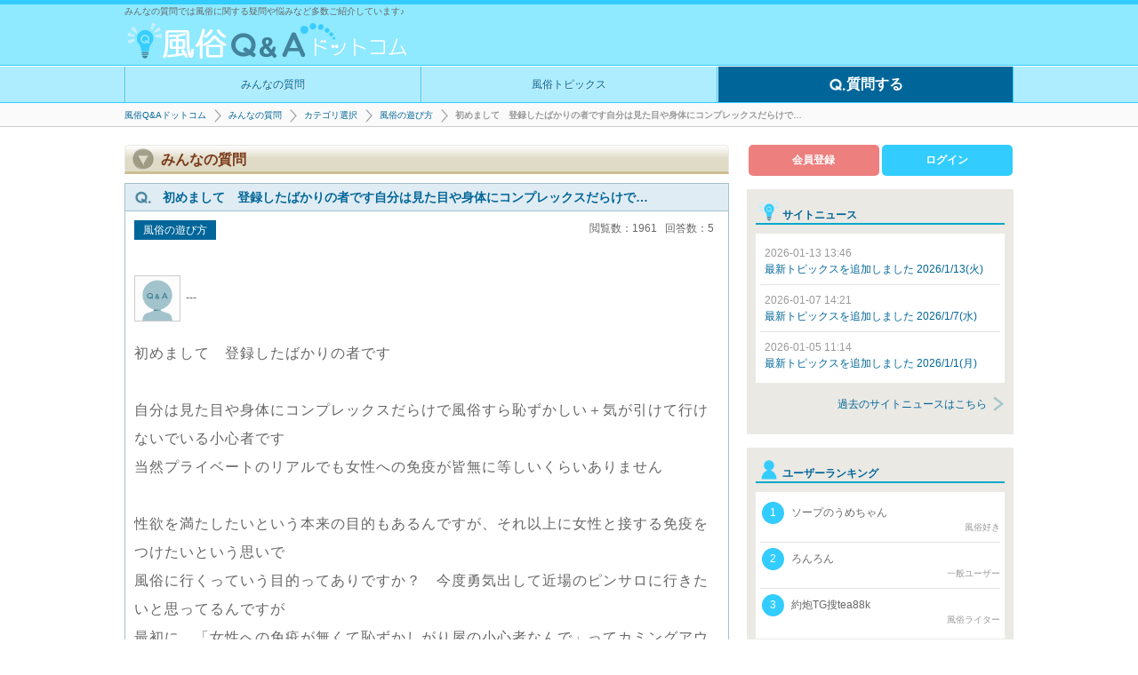

--- FILE ---
content_type: text/html; charset=UTF-8
request_url: https://fuzoku-qa.com/qa/1655
body_size: 11639
content:
<!DOCTYPE HTML>
<html lang="ja">
<head>
<meta charset="utf-8">
<title>初めまして　登録したばかりの者です自分は見た目や… - 風俗Q&amp;Aドットコム</title>
<meta name="description" content="みんなの質問ID 1655 : 初めまして　登録したばかりの者です自分は見た目や身体にコンプレックスだらけで風俗すら恥ずかしい＋気が引けて行けないでいる小心者です当然プライベートのリアルでも女性への免疫が皆無に等しいくらいありません性欲…">
<meta name="keywords" content="風俗,Q&amp;A,質問,相談,風俗の遊び方">
<link rel="alternate" media="handheld" href="https://fuzoku-qa.com/qa/1655">
<link rel="canonical" href="https://fuzoku-qa.com/qa/1655">

<link rel="shortcut icon" href="/favicon.ico" type="image/vnd.microsoft.icon">
<link rel="icon" href="/favicon.ico" type="image/vnd.microsoft.icon">
<link rel="icon" type="image/png" href="/image/common/icon/favicon_48.png" sizes="48x48">
<link rel="icon" type="image/png" href="/image/common/icon/favicon_96.png" sizes="96x96">
<link rel="apple-touch-icon" href="/image/common/icon/apple_touch_128.png" sizes="128x128">
<link rel="apple-touch-icon" href="/image/common/icon/apple_touch_144.png" sizes="144x144">
<link rel="apple-touch-icon" href="/image/common/icon/apple_touch_152.png" sizes="152x152">
<link rel="icon" type="image/png" href="/image/common/icon/android_chrome_192.png" sizes="192x192">

<link rel="stylesheet" href="/css/default.css?20220207171653" type="text/css">
<link rel="stylesheet" href="/css/design.css??20220207171444" type="text/css">
<link rel="stylesheet" href="/css/responsive.css?20210819150303" type="text/css">
<script type="text/javascript" src="/js_min/jquery_min.js?20190405172200"></script>
<script defer type="text/javascript" src="/js_min/base_min.js?20210716120448"></script>
<!--[if IE ]>
<script defer type="text/javascript" src="/js_min/html5shiv_min.js"></script>
<script src="flexibility.js"></script>
<script>
$(function(){
flexibility(document.documentElement);
});
</script>
<![endif]-->
<!--[if lte IE 9]>
<link rel="stylesheet" href="/css/ms.css" type="text/css">
<![endif]-->
<script type="application/ld+json">
{
"@context" : "http://schema.org", 
"@type" : "WebPage", 
"@id" : "https://fuzoku-qa.com/qa/1655", 
"mainEntity" : 
{
"@type" : "WebPageElement", 
"name" : "初めまして　登録したばかりの者です自分は見た目や… - 風俗Q&amp;Aドットコム", 
"description" : "みんなの質問ID 1655 : 初めまして　登録したばかりの者です自分は見た目や身体にコンプレックスだらけで風俗すら恥ずかしい＋気が引けて行けないでいる小心者です当然プライベートのリアルでも女性への免疫が皆無に等しいくらいありません性欲…", 
"keywords" : "風俗,Q&amp;A,質問,相談,風俗の遊び方"
}
}
</script>
<script type="application/ld+json">
{
"@context" : "http://schema.org", 
"@type" : "SiteNavigationElement", 
"name": 
[
"みんなの質問", 
"風俗トピックス", 
"質問する"
], 
"url": 
[
"https://fuzoku-qa.com/qa/qalist", 
"https://fuzoku-qa.com/topics/topicslist", 
"https://fuzoku-qa.com/qa/addqa"
]
}
</script>
<script>
  (function(i,s,o,g,r,a,m){i['GoogleAnalyticsObject']=r;i[r]=i[r]||function(){
  (i[r].q=i[r].q||[]).push(arguments)},i[r].l=1*new Date();a=s.createElement(o),
  m=s.getElementsByTagName(o)[0];a.async=1;a.src=g;m.parentNode.insertBefore(a,m)
  })(window,document,'script','https://www.google-analytics.com/analytics.js','ga');

  ga('create', 'UA-77064789-1', 'auto', {'useAmpClientId': true});
  ga('send', 'pageview');

</script>
<script type="application/ld+json">
[
{
"@context": "http://schema.org",
"@type": "BreadcrumbList",
"itemListElement":
[
{
"@type": "ListItem",
"position": 1,
"item":
{
"@id": "https://fuzoku-qa.com/",
"name": "風俗Q&amp;Aドットコム - 業界人に相談できるQ&amp;Aサイト"
}
},
{
"@type": "ListItem",
"position": 2,
"item":
{
"@id": "https://fuzoku-qa.com/qa/qalist",
"name": "Q&amp;A一覧 新着順 | みんなの質問 - 風俗Q&amp;Aドットコム"
}
},
{
"@type": "ListItem",
"position": 3,
"item":
{
"@id": "https://fuzoku-qa.com/category/qa",
"name": "カテゴリ | みんなの質問 - 風俗Q&amp;Aドットコム"
}
},
{
"@type": "ListItem",
"position": 4,
"item":
{
"@id": "https://fuzoku-qa.com/category/qalist/1",
"name": "風俗の遊び方 Q&amp;A一覧 新着順 | みんなの質問 - 風俗Q&amp;Aドットコム"
}
},
{
"@type": "ListItem",
"position": 5,
"item":
{
"@id": "https://fuzoku-qa.com/qa/1655",
"name": "初めまして　登録したばかりの者です自分は見た目や… - 風俗Q&amp;Aドットコム"
}
}
]
},
{
"@context": "https://schema.org",
"@type": "QAPage",
"mainEntity": {
"@type": "Question",
"name" : "初めまして　登録したばかりの者です自分は見た目や身体にコンプレックスだらけで…",
"text": "初めまして　登録したばかりの者です

自分は見た目や身体にコンプレックスだらけで風俗すら恥ずかしい＋気が引けて行けないでいる小心者です
当然プライベートのリアルでも女性への免疫が皆無に等しいくらいありません

性欲を満たしたいという本来の目的もあるんですが、それ以上に女性と接する免疫をつけたいという思いで
風俗に行くっていう目的ってありですか？　今度勇気出して近場のピンサロに行きたいと思ってるんですが
最初に、「女性への免疫が無くて恥ずかしがり屋の小心者なんで」ってカミングアウトしたら嬢の方には受け入れてもらえますかね？
それとも引かれるだけでしょうか？
それともそんなこちらの事情は関係なくただ機械的に抜きの作業されるだけなんでしょうか？
どういう場の雰囲気なのかどういう接し方したらいいのか全く未知です
",
"answerCount": 5,
"upvoteCount": 3,
"dateCreated": "2021-06-24T11:49:22+0900",
"author": {
"@type": "Person",
"name": ""
}
,
"suggestedAnswer": [
{
"@type": "Answer",
"text": "こんにちは！

「女性慣れしていない」「童貞」などの情報は恥ずかしがらずに言ったほうが良いですよ。
風俗嬢としても言われたほうがありがたいです。
それにおそらく、隠していてもなんとなく伝わっちゃうと思います。
なのに隠されてしまうと、むしろ風俗嬢のほうも対応に困ってしまうかもしれません。

ピンサロは、単なる経験として行くだけなら良いのですが、女の子に慣れるためとなると意外とハードルが高い気がします。周りに人がいるし、あんまり会話もできないかもしれません。

１対１で過ごせるタイプの風俗のほうが良いかも？




",
"dateCreated": "2021-06-29T17:01:11+0900",
"upvoteCount": 2,
"url": "https://fuzoku-qa.com/qa/1655#answer3127",
"author": {
"@type": "Person",
"name": "ちあき"
}
},{
"@type": "Answer",
"text": "初めまして、nachuです。

風俗には様々なお客様が遊びに来ます。
私も「女性経験がない」「初めて風俗に来た」といった方を何度も接客したことがあります。

もしカミングアウトされなかったら、人によっては緊張で無言が続き「私のこと気に入らなかったのかな」と不安になってしまいます。
そこそこ経験のある風俗嬢なら「慣れていないのかな？」とも思いますが、それでも不安です。
なのでカミングアウトしてくれた方がありがたいですね。

まーくんさんにとってはコンプレックスでも他の人にはそうじゃないかもしれないし、自分でも気付いていない良いところは人間たくさんありますよ。


そして今日風俗に来て何がしたいのかを伝えてくれるのはありがたいです。
まーくんさんの場合は「女性への免疫をつけたい」とのことなので、具体的には目を見てお話したいという感じでしょうか。

予算の都合などもあると思いますが、ピンサロは大音量が鳴っていたり、あまり会話が得意でない女の子も多い気がします。
他の席が目に入ってしまうかもしれないので、初風俗なら個室の方が周りが気にならなくていいと思います。
個人的におすすめはメンズエステです。
最初はうつ伏せから始まりますし、女の子にされるがままになっていて大丈夫です。

指名する時もスタッフさんに「風俗が初めてなのですが」「会話が楽しい女の子を希望してます」などと相談するとおすすめの子を教えてくれると思います。

他の方の回答にもある通り女の子次第なところはありますが、いろいろなジャンルのたくさんの女の子と接するのも勉強だと思いますよ。
太っていてもいわゆる不細工でも、清潔感があれば風俗嬢としては何も問題はありません！
優しくて素敵な女の子に出会えることを祈っています。",
"dateCreated": "2021-06-27T23:35:43+0900",
"upvoteCount": 5,
"url": "https://fuzoku-qa.com/qa/1655#answer3121",
"author": {
"@type": "Person",
"name": "nachu"
}
},{
"@type": "Answer",
"text": "Ｑ１：性欲を満たしたいという本来の目的もあるんですが、それ以上に女性と接する免疫をつけたいという思いで
風俗に行くっていう目的ってありですか？　

Ａ１：ありです。まったく問題ありません。
私は、風俗というのは、よい人間観察の場でもあると思っています。
日常生活では、まず会えないような部類の人と、身近に（その間ほぼ0mm）接することのできる、稀有な場です。

「まーくん」さんのように、日ごろ若い女性には縁がない人、あるいは、心無い若い女性に「きもオヤジ」などと陰口をたたかれる年配者・・・

どんな人でも、快く受け入れてくれます。

もちろん、他の方も言っているように、ルールに沿って、紳士的に振る舞い、身だしなみや身体を清潔に保っていることが前提です。

Ｑ２：今度勇気出して近場のピンサロに行きたいと思ってるんですが最初に、「女性への免疫が無くて恥ずかしがり屋の小心者なんで」ってカミングアウトしたら嬢の方には受け入れてもらえますかね？それとも引かれるだけでしょうか？それともそんなこちらの事情は関係なくただ機械的に抜きの作業されるだけなんでしょうか？

Ａ２：そのように言っても、そのことによってサービスレベルは変わらないはずですから、言って構わないと思います。
サービスの質は、むしろ、キャストの個性に左右される要素が大きいと思います。
（客が紳士的で、キャストが嫌がるようなことをしない事が前提）

残念ながら、現実には少数ながらサービス意識の低いキャストもいます。
酷い場合は、「地雷」などと呼ばれます。
万一地雷を踏んでも、「やはり自分のせいだ」などと早とちりしないでください。

不満足に終わったら残念ですが、食べ物と同じで、不味いものを食べたことがないと、美味しいものの価値も分かりません。
風俗遊びには、キャスト選びなどの失敗はつきものです。
経験を積んで、失敗しにくい勘や「嗅覚」が身についてきます。

以下は余談です。
コンプレックスのない人などいないと思います。
私などは学生のころ、友人と行った旅先の風呂で、「お前のは小さいな」と言われて、その言葉がずっと後を引きました。
本当に小さいのかは、他人と比べる機会がないので、分かりませんが。

風俗で感心したのは、風俗嬢は、客の身体的な事柄で、客が気にするような事は、絶対に言わないです。さすが、プロですね。（褒められることは時たまありますが）

余談が長くなってしまいましたが、まーくんさんが、楽しい風俗ライフを過ごされることをお祈りしています。",
"dateCreated": "2021-06-25T13:27:02+0900",
"upvoteCount": 3,
"url": "https://fuzoku-qa.com/qa/1655#answer3120",
"author": {
"@type": "Person",
"name": ""
}
},{
"@type": "Answer",
"text": "デリ嬢です。
全然引かないし、ウェルカムですよ！
コンプレックスだらけとのことですが、個人的には見た目の良し悪しよりも清潔感の方が大事です。他の方もそうじゃないかな？
どういうコンプレックスかは分かりませんが、太ってるとかダサいとかハげてるとかそんなことより服がボロボロじゃないか・きちんと洗濯されてるかの方が気になりますよ。
エロ目的だけでガツガツ来られる方より私との会話も楽しんでくれる方の方が好きです♪(プレイするより楽だしｗ)
性欲を満たしたいけどどうしたらいいか分からない時は「初めてだからリードしてほしい」と素直に言って全然大丈夫です！",
"dateCreated": "2021-06-24T15:55:57+0900",
"upvoteCount": 4,
"url": "https://fuzoku-qa.com/qa/1655#answer3119",
"author": {
"@type": "Person",
"name": "みなこ"
}
},{
"@type": "Answer",
"text": "現実的な回答をさせていただきますが、対応は嬢によります。

貴方のような人のコンプレックスを少しでも和らげようと丁寧に接してくれる嬢もいますし、機械的に抜き作業される嬢もいます。
ただ『女性への免疫がない』と聞いて、あからさまに引いた態度を見せる人はそんなにいないと思います。
そもそも風俗に来る人は普段女性に縁のない人が多いのは嬢の方も承知しているからです。
むしろ女性慣れしてないくせに慣れているように見せようと虚勢を張る人の方が嫌がられるでしょう。

風俗情報サイトで写メ日記などを見れば、少しは嬢の人柄が分かるかもしれませんが、最終的には当たり外れがあることは覚悟してください。

ちなみに個人的にはソープやヘルスに比べてピンサロは機械的な対応の嬢が多いような気がしています。
また、激安店・格安店よりは一般～高級店の方が接客は丁寧であることが多いと思います。
ただしこれも絶対ではありません。

いろいろ書きましたが、それでも風俗に行ってみてほしいと思っています。
最初外れでも、何度か行ってみればきっと新しい世界が広がると思います。
",
"dateCreated": "2021-06-24T12:10:52+0900",
"upvoteCount": 4,
"url": "https://fuzoku-qa.com/qa/1655#answer3118",
"author": {
"@type": "Person",
"name": "ツチノコ"
}
}]
}
}
]
</script>
</head>
<body>
<div class="wrapper">
<div class="header clearfix">
<div class="centering">
<h1 class="txt_lead">
みんなの質問では風俗に関する疑問や悩みなど多数ご紹介しています♪<br>
<a class="logo" href="/"><img src="/image/common/logo.gif" alt="風俗Q&amp;Aドットコム"></a>
</h1>
</div>

<div class="head_menu">
<ul class="clearfix">
<li><a href="/qa/qalist">みんなの質問</a></li>
<li><a href="/topics/topicslist">風俗トピックス</a></li>
<li class="addqa"><a href="/qa/addqa"><img src="/image/common/logo_Qwht.png" alt="質問する">質問する</a></li>
</ul>
</div>



</div><div class="contents">
<div class="breadcrumb">
<ul>
<li id="crumb1"><a href="/">風俗Q&amp;Aドットコム</a></li>
<li id="crumb2"><a href="/qa/qalist">みんなの質問</a></li>
<li id="crumb3"><a href="/category/qa">カテゴリ選択</a></li>
<li id="crumb4"><a href="/category/qalist/1">風俗の遊び方</a></li>
<li id="crumb5"><span>初めまして　登録したばかりの者です自分は見た目や身体にコンプレックスだらけで…</span></li>
</ul>
</div>
<div class="main">
<div class="box2">
<h2 class="contents_name">みんなの質問</h2>
<h3 class="qa_name" id="qa_top"><img src="/image/common/logo_Q.png" alt="質問：">&ensp;初めまして　登録したばかりの者です自分は見た目や身体にコンプレックスだらけで…</h3>
<div class="box2_contents">

<div class="ctnt_hd">
<div class="topi_flex flex">
<p class="ctgr">
<a href="/category/qalist/1">風俗の遊び方</a>
</p>
<p class="view_count">
閲覧数：1961&ensp;
回答数：5&ensp;
</p>
</div>
</div>

<dl class="Q_box">
<dt>
<img src="/sysimage/avatar/avatar1.jpg" alt="アバター">&ensp;---
</dt>
<dd>
初めまして　登録したばかりの者です<br />
<br />
自分は見た目や身体にコンプレックスだらけで風俗すら恥ずかしい＋気が引けて行けないでいる小心者です<br />
当然プライベートのリアルでも女性への免疫が皆無に等しいくらいありません<br />
<br />
性欲を満たしたいという本来の目的もあるんですが、それ以上に女性と接する免疫をつけたいという思いで<br />
風俗に行くっていう目的ってありですか？　今度勇気出して近場のピンサロに行きたいと思ってるんですが<br />
最初に、「女性への免疫が無くて恥ずかしがり屋の小心者なんで」ってカミングアウトしたら嬢の方には受け入れてもらえますかね？<br />
それとも引かれるだけでしょうか？<br />
それともそんなこちらの事情は関係なくただ機械的に抜きの作業されるだけなんでしょうか？<br />
どういう場の雰囲気なのかどういう接し方したらいいのか全く未知です<br />
<p class="data">
2021-06-24 11:49:22<br>
<a href="/qa/report/1655">
<img src="/image/common/icon5.png" alt="通報：">通報する
</a>
</p>
<div id="__qa1655" class="goodjob">
<span class="count">3</span>
<a class="good" href="javascript:void(0)" onclick="goodjob('1655','qa')">
良い質問だね!</a>
</div><!-- /__pa -->

<div class="sns_box">
<a class="sns_tw" href="https://twitter.com/share?url=https://fuzoku-qa.com/qa/1655&amp;text=%E5%88%9D%E3%82%81%E3%81%BE%E3%81%97%E3%81%A6%E3%80%80%E7%99%BB%E9%8C%B2%E3%81%97%E3%81%9F%E3%81%B0%E3%81%8B%E3%82%8A%E3%81%AE%E8%80%85%E3%81%A7%E3%81%99%E8%87%AA%E5%88%86%E3%81%AF%E8%A6%8B%E3%81%9F%E7%9B%AE%E3%82%84%E2%80%A6+-+%E9%A2%A8%E4%BF%97Q%26A%E3%83%89%E3%83%83%E3%83%88%E3%82%B3%E3%83%A0" target="_blank">
<img src="/image/common/sns_tw.gif" alt="ツイート">ツイート
</a>&ensp;
<a class="sns_hb" href="http://b.hatena.ne.jp/entry/https://fuzoku-qa.com/qa/1655" target="_blank">
<img src="/image/common/sns_hb.png" alt="はてブ">はてブ
</a>&ensp;
<a class="sns_fb" href="https://www.facebook.com/sharer/sharer.php?u=https://fuzoku-qa.com/qa/1655" target="_blank">
<img src="/image/common/sns_fb.gif" alt="シェア">シェア
</a>
</div>
<form action="/qa/1655" method="post">
<button class="fav1" type="submit" name="add_flg" value="1">
<img src="/image/common/icon11.png" alt="お気に入り追加：">Q-BOXに追加
</button>
</form>
</dd>
</dl>


<div class="lead_login">
<p>
回答する場合は会員登録をお願いします。<br>
<a class="member" href="/user/mailsend">会員登録</a>
<a class="login" href="/qa/qalogin/1655">ログイン</a>
</p>
</div>



</div><!-- /box2_contents -->

<h3 class="other_A">みんなの回答</h3>
<div class="box2_contents">
<ul class="pagerPC pager_blu_PC clearfix">
<li class="now"><span>1</span></li>
</ul>
<ul class="partition">
<li id="answer3127">
<dl class="Q_box">
<dt>
<ul class="A_user_area">
<li class="icon">
<a href="/user/1937">
<img src="/sysimage/avatar/avatar42.jpg" alt="ちあきさんのアバター">
</a>
</li>
<li class="name">
<a href="/user/1937">
ちあき<span class="keishou">さん</span>
</a>
<div class="f12">
(30代&ensp;女&ensp;風俗嬢&ensp;Lv.3)
</div>
</li>
</ul>
</dt>
<dd>
こんにちは！<br />
<br />
「女性慣れしていない」「童貞」などの情報は恥ずかしがらずに言ったほうが良いですよ。<br />
風俗嬢としても言われたほうがありがたいです。<br />
それにおそらく、隠していてもなんとなく伝わっちゃうと思います。<br />
なのに隠されてしまうと、むしろ風俗嬢のほうも対応に困ってしまうかもしれません。<br />
<br />
ピンサロは、単なる経験として行くだけなら良いのですが、女の子に慣れるためとなると意外とハードルが高い気がします。周りに人がいるし、あんまり会話もできないかもしれません。<br />
<br />
１対１で過ごせるタイプの風俗のほうが良いかも？<br />
<br />
<br />
<br />
<br />
<div id="__answer3127" class="goodjob">
<span class="count">2</span>
<a class="good" href="javascript:void(0)" onclick="goodjob('3127','answer')">
いいね!</a>
</div><!-- /__answer -->
<p class="data">
2021-06-29 17:01:11<br>
<a class="report" href="/qa/reportanswer/3127" id="reportanswer3127">
<img src="/image/common/icon5.png" alt="通報：">通報する
</a>
</p>
<ul class="reply_txt">
<li>
---
<p class="txt">
回答ありがとうございます<br />
確かに言わなくてもこちらの免疫の無さで<br />
バレバレになりますよね<br />
逆に相手は男の接客のプロですもんね<br />
自分がピンサロを意識してるのは<br />
このコンプレックスから来る自身の無さで<br />
裸を（全裸）を見られたくないという思いからでした<br />
だらしないメタボの他にちょっと見られたくない痕があるので・・・<br />
風俗が未経験ゆえ知識も無いので<br />
下以外服を脱がず接る事ができる類いの風俗が<br />
ピンサロしか思いつかなかったもので；；<br />
でも確かにピンサロだと１対１の世界にはならないから<br />
他のお客を気にしてしまってそっちで緊張で自分出せそうにないかもしれませんね・・・</p>
<p class="data">
2021-06-29 19:32:32</p>
</li>
</ul>
<div id="view_txt3127" class="view_txt">
<p class="visible">返信・補足を表示する</p>
<p class="hidden">返信・補足を表示しない</p>
</div>
</dd>

</dl>
<div class="qa_top">
<a href="#qa_top"><span>質問へ戻る</span></a>
</div>
</li>
<li id="answer3121">
<dl class="Q_box">
<dt>
<ul class="A_user_area">
<li class="icon">
<a href="/user/1946">
<img src="/sysimage/avatar/avatar21.jpg" alt="nachuさんのアバター">
</a>
</li>
<li class="name">
<a href="/user/1946">
nachu<span class="keishou">さん</span>
</a>
<div class="f12">
(30代&ensp;女&ensp;風俗嬢&ensp;Lv.7)
</div>
</li>
</ul>
</dt>
<dd>
初めまして、nachuです。<br />
<br />
風俗には様々なお客様が遊びに来ます。<br />
私も「女性経験がない」「初めて風俗に来た」といった方を何度も接客したことがあります。<br />
<br />
もしカミングアウトされなかったら、人によっては緊張で無言が続き「私のこと気に入らなかったのかな」と不安になってしまいます。<br />
そこそこ経験のある風俗嬢なら「慣れていないのかな？」とも思いますが、それでも不安です。<br />
なのでカミングアウトしてくれた方がありがたいですね。<br />
<br />
まーくんさんにとってはコンプレックスでも他の人にはそうじゃないかもしれないし、自分でも気付いていない良いところは人間たくさんありますよ。<br />
<br />
<br />
そして今日風俗に来て何がしたいのかを伝えてくれるのはありがたいです。<br />
まーくんさんの場合は「女性への免疫をつけたい」とのことなので、具体的には目を見てお話したいという感じでしょうか。<br />
<br />
予算の都合などもあると思いますが、ピンサロは大音量が鳴っていたり、あまり会話が得意でない女の子も多い気がします。<br />
他の席が目に入ってしまうかもしれないので、初風俗なら個室の方が周りが気にならなくていいと思います。<br />
個人的におすすめはメンズエステです。<br />
最初はうつ伏せから始まりますし、女の子にされるがままになっていて大丈夫です。<br />
<br />
指名する時もスタッフさんに「風俗が初めてなのですが」「会話が楽しい女の子を希望してます」などと相談するとおすすめの子を教えてくれると思います。<br />
<br />
他の方の回答にもある通り女の子次第なところはありますが、いろいろなジャンルのたくさんの女の子と接するのも勉強だと思いますよ。<br />
太っていてもいわゆる不細工でも、清潔感があれば風俗嬢としては何も問題はありません！<br />
優しくて素敵な女の子に出会えることを祈っています。<div id="__answer3121" class="goodjob">
<span class="count">5</span>
<a class="good" href="javascript:void(0)" onclick="goodjob('3121','answer')">
いいね!</a>
</div><!-- /__answer -->
<p class="data">
2021-06-27 23:35:43<br>
<a class="report" href="/qa/reportanswer/3121" id="reportanswer3121">
<img src="/image/common/icon5.png" alt="通報：">通報する
</a>
</p>
<ul class="reply_txt">
<li>
---
<p class="txt">
回答ありがとうございます<br />
確かにそうですよね！<br />
何も言わずこちらがただ緊張ばかりしていて<br />
まともに会話も成立しないほどギクシャクしてたら<br />
嬢の方のほうが逆に気にさせちゃいますよね<br />
自分が思ってるコンプレックスを始めに正直に話します<br />
そこで初っ端から引かれて変な空気になったらどうしようと<br />
思ってましたが心配が晴れました<br />
</p>
<p class="data">
2021-06-29 19:26:12</p>
</li>
</ul>
<div id="view_txt3121" class="view_txt">
<p class="visible">返信・補足を表示する</p>
<p class="hidden">返信・補足を表示しない</p>
</div>
</dd>

</dl>
<div class="qa_top">
<a href="#qa_top"><span>質問へ戻る</span></a>
</div>
</li>
<li id="answer3120">
<dl class="Q_box">
<dt>
<img src="/sysimage/avatar/avatar1.jpg" alt="アバター：">&ensp;---
</dt>
<dd>
Ｑ１：性欲を満たしたいという本来の目的もあるんですが、それ以上に女性と接する免疫をつけたいという思いで<br />
風俗に行くっていう目的ってありですか？　<br />
<br />
Ａ１：ありです。まったく問題ありません。<br />
私は、風俗というのは、よい人間観察の場でもあると思っています。<br />
日常生活では、まず会えないような部類の人と、身近に（その間ほぼ0mm）接することのできる、稀有な場です。<br />
<br />
「まーくん」さんのように、日ごろ若い女性には縁がない人、あるいは、心無い若い女性に「きもオヤジ」などと陰口をたたかれる年配者・・・<br />
<br />
どんな人でも、快く受け入れてくれます。<br />
<br />
もちろん、他の方も言っているように、ルールに沿って、紳士的に振る舞い、身だしなみや身体を清潔に保っていることが前提です。<br />
<br />
Ｑ２：今度勇気出して近場のピンサロに行きたいと思ってるんですが最初に、「女性への免疫が無くて恥ずかしがり屋の小心者なんで」ってカミングアウトしたら嬢の方には受け入れてもらえますかね？それとも引かれるだけでしょうか？それともそんなこちらの事情は関係なくただ機械的に抜きの作業されるだけなんでしょうか？<br />
<br />
Ａ２：そのように言っても、そのことによってサービスレベルは変わらないはずですから、言って構わないと思います。<br />
サービスの質は、むしろ、キャストの個性に左右される要素が大きいと思います。<br />
（客が紳士的で、キャストが嫌がるようなことをしない事が前提）<br />
<br />
残念ながら、現実には少数ながらサービス意識の低いキャストもいます。<br />
酷い場合は、「地雷」などと呼ばれます。<br />
万一地雷を踏んでも、「やはり自分のせいだ」などと早とちりしないでください。<br />
<br />
不満足に終わったら残念ですが、食べ物と同じで、不味いものを食べたことがないと、美味しいものの価値も分かりません。<br />
風俗遊びには、キャスト選びなどの失敗はつきものです。<br />
経験を積んで、失敗しにくい勘や「嗅覚」が身についてきます。<br />
<br />
以下は余談です。<br />
コンプレックスのない人などいないと思います。<br />
私などは学生のころ、友人と行った旅先の風呂で、「お前のは小さいな」と言われて、その言葉がずっと後を引きました。<br />
本当に小さいのかは、他人と比べる機会がないので、分かりませんが。<br />
<br />
風俗で感心したのは、風俗嬢は、客の身体的な事柄で、客が気にするような事は、絶対に言わないです。さすが、プロですね。（褒められることは時たまありますが）<br />
<br />
余談が長くなってしまいましたが、まーくんさんが、楽しい風俗ライフを過ごされることをお祈りしています。<div id="__answer3120" class="goodjob">
<span class="count">3</span>
<a class="good" href="javascript:void(0)" onclick="goodjob('3120','answer')">
いいね!</a>
</div><!-- /__answer -->
<p class="data">
2021-06-25 13:27:02<br>
<a class="report" href="/qa/reportanswer/3120" id="reportanswer3120">
<img src="/image/common/icon5.png" alt="通報：">通報する
</a>
</p>
<ul class="reply_txt">
<li>
---
<p class="txt">
すごく細かく丁寧なアドバイスありがとうございます<br />
<br />
自分のあそこの小ささはたぶんとんでもないので<br />
昨今は成長がすごいから今どきの小学生にも負けちゃうんじゃないかってくらい<br />
<br />
＞客が気にする事は絶対に言わない・・・<br />
これを聞いて安心感が増しました<br />
心では思われてても言葉に出さないでいてくいれれば耐えれそうです＾＾；<br />
</p>
<p class="data">
2021-06-29 19:22:56</p>
</li>
<li>
---
<p class="txt">
返信いただき、有難うございます！<br />
<br />
追伸です。<br />
<br />
失礼とは知りつつ、他の方への返信を観てしまいました。すみません。<br />
その中で、ちょっと気になることがあったので、追加で補足させていただきます。<br />
<br />
ピンサロを候補に挙げた理由として、全裸にならないことを挙げておられます。<br />
確かに、下半身しか脱がないピンサロもありますね。<br />
しかし、逆に、客、キャストともに全裸になるピンサロもあります。<br />
<br />
おまけに、ピンサロは、大部屋にいくつかのブースがあって、各ブースは膝をついて起き上がった際に隣が隠れる程度の高さです。<br />
したがって、入退室の際に立ったり、通路を歩く際には、ブースの中は丸見えです。<br />
もちろん、室内は暗めで、マナー上じろじろ見るのは憚られるので、見ないようにしますが、それでも他人の目は気になります。<br />
<br />
さらに！　時々スタッフが見回りに来ます。客がおかしなことをしていないかの確認の意味もあると思われます。<br />
室内は、音楽と場内アナウンスで、魚市場の朝ぜりのごとき喧騒です。<br />
<br />
このような様子ですので、他の方もおっしゃっているように、初風俗としては、ピンサロは適さないと思います。<br />
<br />
風俗遊びをする以上、全裸にならないと、面白さは半減です。<br />
前にも言いましたが、キャストは客の身体について、特にハンデになるようなことは、まず口にしませんから、臆することはありません。<br />
（他人の内心にまで想像を巡らすのは、この場合、あまり意味のある事とは思えません。）<br />
<br />
初風俗は、本番を望むなら、ソープ。<br />
そうでないなら、デリヘルか店舗型ファッションヘルスがよいと思います。<br />
<br />
ただ、デリヘルの場合、基本的にラブホテル等は自分で選定し先にチェックインするので、初心者には多少やりにくい面があります。<br />
デリヘルより数が少ないですが、ホテヘルだと、使えるホテルが限定され、受付所でホテルの場所などを教えてくれます。ホテルの面では、デリヘルよりやりやすいです。<br />
サービス内容は、デリヘルと変わりません。<br />
<br />
以上、参考にしていただければ幸いです。<br />
</p>
<p class="data">
2021-06-30 09:18:48</p>
</li>
</ul>
<div id="view_txt3120" class="view_txt">
<p class="visible">返信・補足を表示する</p>
<p class="hidden">返信・補足を表示しない</p>
</div>
</dd>

</dl>
<div class="qa_top">
<a href="#qa_top"><span>質問へ戻る</span></a>
</div>
</li>
<li id="answer3119">
<dl class="Q_box">
<dt>
<ul class="A_user_area">
<li class="icon">
<a href="/user/1935">
<img src="/sysimage/avatar/avatar45.jpg" alt="みなこさんのアバター">
</a>
</li>
<li class="name">
<a href="/user/1935">
みなこ<span class="keishou">さん</span>
</a>
<div class="f12">
(30代&ensp;女&ensp;デリヘル嬢&ensp;Lv.6)
</div>
</li>
</ul>
</dt>
<dd>
デリ嬢です。<br />
全然引かないし、ウェルカムですよ！<br />
コンプレックスだらけとのことですが、個人的には見た目の良し悪しよりも清潔感の方が大事です。他の方もそうじゃないかな？<br />
どういうコンプレックスかは分かりませんが、太ってるとかダサいとかハげてるとかそんなことより服がボロボロじゃないか・きちんと洗濯されてるかの方が気になりますよ。<br />
エロ目的だけでガツガツ来られる方より私との会話も楽しんでくれる方の方が好きです♪(プレイするより楽だしｗ)<br />
性欲を満たしたいけどどうしたらいいか分からない時は「初めてだからリードしてほしい」と素直に言って全然大丈夫です！<div id="__answer3119" class="goodjob">
<span class="count">4</span>
<a class="good" href="javascript:void(0)" onclick="goodjob('3119','answer')">
いいね!</a>
</div><!-- /__answer -->
<p class="data">
2021-06-24 15:55:57<br>
<a class="report" href="/qa/reportanswer/3119" id="reportanswer3119">
<img src="/image/common/icon5.png" alt="通報：">通報する
</a>
</p>
<ul class="reply_txt">
<li>
---
<p class="txt">
回答ありがとうございます<br />
実際の嬢の方にそう言ってもらえるとすごく気持ちが楽になりました<br />
自分が行きたいと思ってる風俗店の嬢達も店のサイトのブログで<br />
恋人同士のようにラブラブモードで会話したりしてお客と楽しんでる<br />
みたいな事をよく書いてあるので自分もそういうノリで免疫高めたいと思ってます<br />
お酒が飲めないのでガールズバーとかキャバクラとか<br />
そっち系の女の子が接客してくれるような店には行けないので；；<br />
清潔感には気を付けるのを心がけます<br />
</p>
<p class="data">
2021-06-24 19:24:08</p>
</li>
</ul>
<div id="view_txt3119" class="view_txt">
<p class="visible">返信・補足を表示する</p>
<p class="hidden">返信・補足を表示しない</p>
</div>
</dd>

</dl>
<div class="qa_top">
<a href="#qa_top"><span>質問へ戻る</span></a>
</div>
</li>
<li id="answer3118">
<dl class="Q_box">
<dt>
<ul class="A_user_area">
<li class="icon">
<a href="/user/1950">
<img src="/sysimage/avatar/avatar1.jpg" alt="ツチノコさんのアバター">
</a>
</li>
<li class="name">
<a href="/user/1950">
ツチノコ<span class="keishou">さん</span>
</a>
<div class="f12">
(50代&ensp;男&ensp;風俗好き&ensp;Lv.4)
</div>
</li>
</ul>
</dt>
<dd>
現実的な回答をさせていただきますが、対応は嬢によります。<br />
<br />
貴方のような人のコンプレックスを少しでも和らげようと丁寧に接してくれる嬢もいますし、機械的に抜き作業される嬢もいます。<br />
ただ『女性への免疫がない』と聞いて、あからさまに引いた態度を見せる人はそんなにいないと思います。<br />
そもそも風俗に来る人は普段女性に縁のない人が多いのは嬢の方も承知しているからです。<br />
むしろ女性慣れしてないくせに慣れているように見せようと虚勢を張る人の方が嫌がられるでしょう。<br />
<br />
風俗情報サイトで写メ日記などを見れば、少しは嬢の人柄が分かるかもしれませんが、最終的には当たり外れがあることは覚悟してください。<br />
<br />
ちなみに個人的にはソープやヘルスに比べてピンサロは機械的な対応の嬢が多いような気がしています。<br />
また、激安店・格安店よりは一般～高級店の方が接客は丁寧であることが多いと思います。<br />
ただしこれも絶対ではありません。<br />
<br />
いろいろ書きましたが、それでも風俗に行ってみてほしいと思っています。<br />
最初外れでも、何度か行ってみればきっと新しい世界が広がると思います。<br />
<div id="__answer3118" class="goodjob">
<span class="count">4</span>
<a class="good" href="javascript:void(0)" onclick="goodjob('3118','answer')">
いいね!</a>
</div><!-- /__answer -->
<p class="data">
2021-06-24 12:10:52<br>
<a class="report" href="/qa/reportanswer/3118" id="reportanswer3118">
<img src="/image/common/icon5.png" alt="通報：">通報する
</a>
</p>
<ul class="reply_txt">
<li>
---
<p class="txt">
早々の回答、現実的な回答ありがとうございました<br />
かなり参考になり背中押していただきました<br />
自分が行きたいと思ってる近場のピンサロですが<br />
サイトのブログを見る限りではけっこう接客が良さそうで<br />
恋人同士っぽいイチャイチャ感のような接客具合が感じられます<br />
あくまでブログ書いてる子に限りますが<br />
その中の誰かを指名して先ずは風俗デビューしようと思います<br />
</p>
<p class="data">
2021-06-24 12:19:25</p>
</li>
</ul>
<div id="view_txt3118" class="view_txt">
<p class="visible">返信・補足を表示する</p>
<p class="hidden">返信・補足を表示しない</p>
</div>
</dd>

</dl>
<div class="qa_top">
<a href="#qa_top"><span>質問へ戻る</span></a>
</div>
</li>
</ul>
<ul class="pagerPC pager_blu_PC clearfix">
<li class="now"><span>1</span></li>
</ul>

</div>
<div class="cate_info info1">
<div class="bg">
<h3>『風俗の遊び方』 カテゴリのQ&amp;A</h3>
<ul class="list">
<li><a class="txt_lead" href="/qa/2369">ビジネス・観光で東京・大阪へ？ 現金（日本円）にてホテル派遣サービスを承ります…</a></li>
<li><a class="txt_lead" href="/qa/2367">仕事でちょっとお疲れですか？リラックスしたい時に、特別なひとときを提供します…</a></li>
<li><a class="txt_lead" href="/qa/2366">Luna的夜櫻會｜東京、大阪專業外送茶服務，為妳的夜晚點燃熱情 火辣！來日本出差或旅…</a></li>
<li><a class="txt_lead" href="/qa/2365">鈴木桜の蜜戀館｜東京・大阪 派遣サポート写真とのギャップが少ない、自然体で素人…</a></li>
<li><a class="txt_lead" href="/qa/2364">鈴木桜の蜜戀館｜東京・大阪 派遣サポート写真とのギャップが少ない、自然体で素人…</a></li>
</ul>
<a class="all_list" href="/category/qalist/1">
『風俗の遊び方』 のQ&amp;A一覧はこちら
</a>
</div>
</div>
<div class="pickup">
<h3>あなたの回答を求めている方がいます。</h3>
<ul class="list brdr_brw">
<li>
<a class="txt_lead" href="/qa/2366">
<img src="/image/common/logo_Q.png" alt="質問する">
Luna的夜櫻會｜東京、大阪專業外送茶服務，為妳的夜晚點燃熱情 火辣！來日本出差或旅…</a>
</li>
<li>
<a class="txt_lead" href="/qa/2365">
<img src="/image/common/logo_Q.png" alt="質問する">
鈴木桜の蜜戀館｜東京・大阪 派遣サポート写真とのギャップが少ない、自然体で素人…</a>
</li>
<li>
<a class="txt_lead" href="/qa/2369">
<img src="/image/common/logo_Q.png" alt="質問する">
ビジネス・観光で東京・大阪へ？ 現金（日本円）にてホテル派遣サービスを承ります…</a>
</li>
<li>
<a class="txt_lead" href="/qa/2368">
<img src="/image/common/logo_Q.png" alt="質問する">
初対面で風俗嬢の女性とのライン交換について。先日、風呂屋へ行きまして気になっ…</a>
</li>
<li>
<a class="txt_lead" href="/qa/2367">
<img src="/image/common/logo_Q.png" alt="質問する">
仕事でちょっとお疲れですか？リラックスしたい時に、特別なひとときを提供します…</a>
</li>
</ul>
</div>

</div><!--/box2-->

<div class="ad_box">
<a class="bnr_hotel" href="http://deriheruhotel.com/">
<img src="/image/ad/bnr728_hotel.gif" alt="デリヘルが呼べるホテル">
</a>
</div>
</div>
<div class="right_area">
<div class="my_box">
<a class="member" href="/user/mailsend">会員登録</a>
<a class="login" href="/user/login">ログイン</a>
</div>
<dl class="news">
<dt>サイトニュース</dt>
<dd>
<ul class="list">
<li>
<a href="/sitenews/317">
<span>2026-01-13 13:46</span><br>
最新トピックスを追加しました 2026/1/13(火)</a>
</li>
<li>
<a href="/sitenews/316">
<span>2026-01-07 14:21</span><br>
最新トピックスを追加しました 2026/1/7(水)</a>
</li>
<li>
<a href="/sitenews/315">
<span>2026-01-05 11:14</span><br>
最新トピックスを追加しました 2026/1/1(月)</a>
</li>
</ul>
<a class="all_list" href="/sitenews/sitenewslist">過去のサイトニュースはこちら</a>
</dd>
</dl>
<dl class="user_rnk">
<dt>ユーザーランキング</dt>
<dd>
<ul class="list">
<li><a href="/user/2274">
<span class="rnk">1</span>
ソープのうめちゃん<span class="user_ranking_cate">風俗好き</span></a></li>
<li><a href="/user/2276">
<span class="rnk">2</span>
ろんろん<span class="user_ranking_cate">一般ユーザー</span></a></li>
<li><a href="/user/2275">
<span class="rnk">3</span>
約炮TG搜tea88k<span class="user_ranking_cate">風俗ライター</span></a></li>
</ul>
<a class="all_list" href="/ranking/user">ランキングTOP10はこちら</a>
</dd>
</dl>
<dl>
<dt>みんなの質問 | 人気のカテゴリ</dt>
<dd>
<ul class="list">
<li><a href="/category/qalist/1">風俗の遊び方</a></li>
<li><a href="/category/qalist/10">イメクラ・ピンサロ</a></li>
<li><a href="/category/qalist/6">ソープ</a></li>
<li><a href="/category/qalist/5">初めての風俗</a></li>
<li><a href="/category/qalist/3">マナー・ルール</a></li>
</ul>
</dd>
</dl>
<dl>
<dt>風俗トピックス | 人気のカテゴリ</dt>
<dd>
<ul class="list">
<li><a href="/category/topicslist/5">エステ・マッサージ</a></li>
<li><a href="/category/topicslist/1">風俗総合</a></li>
</ul>
</dd>
</dl>
<dl>
<dt>みんなの回答 最新5件</dt>
<dd>
<ul class="list">
<li><a href="/qa/2280">阿呍（あうん）にエレベーターがあります。値段も同じぐら…</a></li>
<li><a href="/qa/2342">予約のみのやりとりが多いので町天のサイトなら安全なんで…</a></li>
<li><a href="/qa/2344">ガッツポーズは容姿端麗って感じ
おすすめはテクニックあ…</a></li>
<li><a href="/qa/2345">上はお客が攻め好きな人向け
下はお客が快楽を欲してる人…</a></li>
<li><a href="/qa/2350">ピンサロはフェラ、乳触り、良くてテマンだけですね!キス…</a></li>
</ul>
</dd>
</dl>
<dl>
<dt>Q&amp;A掲示板レス 最新5件</dt>
<dd>
<ul class="list">
<li><a href="/thread/199">爆乳で敏感すぎる変態ちゃん、密かに紹介中…
「乳首…触ら…</a></li>
<li><a href="/thread/198">
&quot;靜香秘密の楽園｜關東/關西出張サービス
LINE: 669jp／T…</a></li>
<li><a href="/thread/129">人妻と銘打ってるお店の嬢は全員人妻なんですか？</a></li>
<li><a href="/thread/195">Googleで『静香秘密の楽園』を検索</a></li>
<li><a href="/thread/190">Googleで『静香秘密の楽園』を検索
</a></li>
</ul>
</dd>
</dl>
<dl>
<dt>風俗2択調査隊コメント 最新5件</dt>
<dd>
<ul class="list">
<li><a href="/discussion/20"></a></li>
<li><a href="/discussion/20"></a></li>
<li><a href="/discussion/20"></a></li>
<li><a href="/discussion/20"></a></li>
<li><a href="/discussion/20"></a></li>
</ul>
</dd>
</dl>
</div>
</div>
<div class="footer">
<p class="pagetop">
<a href="#"></a>
</p>
<div class="all_count">
質問総数：<span>1819</span>
&ensp;&ensp;
回答総数：<span>3833</span>
</div>
<nav>
<ul class="clearfix">
<li><a href="/user/mailsend">会員登録</a></li>
<li><a href="/etc/rule">利用規約</a></li>
<li><a href="/siteqa/siteqalist">よくある質問</a></li>
<li><a href="/etc/recruitwriter">ライター募集</a></li>
<li><a href="/etc/recruituser">ユーザー投稿</a></li>
<li><a href="/etc/discussionrequest">風俗2択調査依頼</a></li>
<li><a href="/etc/questionnaire">アンケート</a></li>
<li><a href="/etc/report#operation">運営情報</a></li>
<li><a href="/etc/report#contact">お問い合わせ</a></li>
</ul>
<p id="copyright">Copyrights &copy; 2016 - 2026 風俗Q&amp;Aドットコム All Rights Reserved.</p>
</nav>
</div>
</div>
</body>
</html>